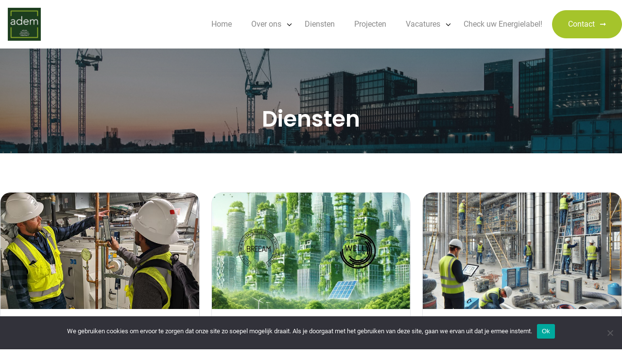

--- FILE ---
content_type: text/html; charset=UTF-8
request_url: https://adem-duurzaam.nl/diensten/
body_size: 13261
content:
<!doctype html>
<html lang="nl">
  <head>
    <meta charset="utf-8">
    <meta name="viewport" content="width=device-width, initial-scale=1">
    <meta name='robots' content='index, follow, max-image-preview:large, max-snippet:-1, max-video-preview:-1' />

            <script data-no-defer="1" data-ezscrex="false" data-cfasync="false" data-pagespeed-no-defer data-cookieconsent="ignore">
                var ctPublicFunctions = {"_ajax_nonce":"60a87afff4","_rest_nonce":"1e4907ad42","_ajax_url":"\/wp\/wp-admin\/admin-ajax.php","_rest_url":"https:\/\/adem-duurzaam.nl\/wp-json\/","data__cookies_type":"none","data__ajax_type":"rest","text__wait_for_decoding":"Decoding the contact data, let us a few seconds to finish. Anti-Spam by CleanTalk","cookiePrefix":"","wprocket_detected":false}
            </script>
        
            <script data-no-defer="1" data-ezscrex="false" data-cfasync="false" data-pagespeed-no-defer data-cookieconsent="ignore">
                var ctPublic = {"_ajax_nonce":"60a87afff4","settings__forms__check_internal":"0","settings__forms__check_external":"0","settings__forms__search_test":"1","blog_home":"https:\/\/adem-duurzaam.nl\/","pixel__setting":"3","pixel__enabled":false,"pixel__url":"https:\/\/moderate3-v4.cleantalk.org\/pixel\/45b1110a330a697d455bdfa79fd158f5.gif","data__email_check_before_post":"1","data__cookies_type":"none","data__key_is_ok":true,"data__visible_fields_required":true,"data__to_local_storage":{"apbct_cookies_test":"%7B%22cookies_names%22%3A%5B%22apbct_timestamp%22%2C%22apbct_site_landing_ts%22%5D%2C%22check_value%22%3A%22bdbe062388ae3038464a1a2ebfdd4b60%22%7D","apbct_site_landing_ts":"1768630419","apbct_urls":"{\"adem-duurzaam.nl\/diensten\/\":[1768630419]}"},"wl_brandname":"Anti-Spam by CleanTalk","wl_brandname_short":"CleanTalk","ct_checkjs_key":991475019,"emailEncoderPassKey":"a1b44583ba392e426d1364c71d54188e","bot_detector_forms_excluded":"W10=","advancedCacheExists":false}
            </script>
        
	<!-- This site is optimized with the Yoast SEO plugin v21.9.1 - https://yoast.com/wordpress/plugins/seo/ -->
	<title>Archief Diensten - Adem Duurzaam</title>
	<link rel="canonical" href="https://ademduurzaam.webba14.projectlocatie.nl/diensten/" />
	<meta property="og:locale" content="nl_NL" />
	<meta property="og:type" content="website" />
	<meta property="og:title" content="Archief Diensten - Adem Duurzaam" />
	<meta property="og:url" content="https://ademduurzaam.webba14.projectlocatie.nl/diensten/" />
	<meta property="og:site_name" content="Adem Duurzaam" />
	<meta name="twitter:card" content="summary_large_image" />
	<script type="application/ld+json" class="yoast-schema-graph">{"@context":"https://schema.org","@graph":[{"@type":"CollectionPage","@id":"https://ademduurzaam.webba14.projectlocatie.nl/diensten/","url":"https://ademduurzaam.webba14.projectlocatie.nl/diensten/","name":"Archief Diensten - Adem Duurzaam","isPartOf":{"@id":"https://ademduurzaam.webba14.projectlocatie.nl/#website"},"primaryImageOfPage":{"@id":"https://ademduurzaam.webba14.projectlocatie.nl/diensten/#primaryimage"},"image":{"@id":"https://ademduurzaam.webba14.projectlocatie.nl/diensten/#primaryimage"},"thumbnailUrl":"https://adem-duurzaam.nl/app/uploads/2024/12/Commissioning760x428.jpg","breadcrumb":{"@id":"https://ademduurzaam.webba14.projectlocatie.nl/diensten/#breadcrumb"},"inLanguage":"nl"},{"@type":"ImageObject","inLanguage":"nl","@id":"https://ademduurzaam.webba14.projectlocatie.nl/diensten/#primaryimage","url":"https://adem-duurzaam.nl/app/uploads/2024/12/Commissioning760x428.jpg","contentUrl":"https://adem-duurzaam.nl/app/uploads/2024/12/Commissioning760x428.jpg","width":760,"height":428},{"@type":"BreadcrumbList","@id":"https://ademduurzaam.webba14.projectlocatie.nl/diensten/#breadcrumb","itemListElement":[{"@type":"ListItem","position":1,"name":"Home","item":"https://adem-duurzaam.nl/"},{"@type":"ListItem","position":2,"name":"Diensten"}]},{"@type":"WebSite","@id":"https://ademduurzaam.webba14.projectlocatie.nl/#website","url":"https://ademduurzaam.webba14.projectlocatie.nl/","name":"Adem Duurzaam","description":"Een echte Webba website","publisher":{"@id":"https://ademduurzaam.webba14.projectlocatie.nl/#organization"},"potentialAction":[{"@type":"SearchAction","target":{"@type":"EntryPoint","urlTemplate":"https://ademduurzaam.webba14.projectlocatie.nl/?s={search_term_string}"},"query-input":"required name=search_term_string"}],"inLanguage":"nl"},{"@type":"Organization","@id":"https://ademduurzaam.webba14.projectlocatie.nl/#organization","name":"Adem Duurzaam","url":"https://ademduurzaam.webba14.projectlocatie.nl/","logo":{"@type":"ImageObject","inLanguage":"nl","@id":"https://ademduurzaam.webba14.projectlocatie.nl/#/schema/logo/image/","url":"https://adem-duurzaam.nl/app/uploads/2023/11/cropped-adem-300-dpi-320pic-x320pic.jpg","contentUrl":"https://adem-duurzaam.nl/app/uploads/2023/11/cropped-adem-300-dpi-320pic-x320pic.jpg","width":300,"height":300,"caption":"Adem Duurzaam"},"image":{"@id":"https://ademduurzaam.webba14.projectlocatie.nl/#/schema/logo/image/"}}]}</script>
	<!-- / Yoast SEO plugin. -->


<link rel='dns-prefetch' href='//moderate.cleantalk.org' />
<link rel='dns-prefetch' href='//kit.fontawesome.com' />
<link rel="alternate" type="application/rss+xml" title="Adem Duurzaam &raquo; Diensten Feed" href="https://adem-duurzaam.nl/diensten/feed/" />
<script>
window._wpemojiSettings = {"baseUrl":"https:\/\/s.w.org\/images\/core\/emoji\/15.0.3\/72x72\/","ext":".png","svgUrl":"https:\/\/s.w.org\/images\/core\/emoji\/15.0.3\/svg\/","svgExt":".svg","source":{"concatemoji":"https:\/\/adem-duurzaam.nl\/wp\/wp-includes\/js\/wp-emoji-release.min.js?ver=6.5.3"}};
/*! This file is auto-generated */
!function(i,n){var o,s,e;function c(e){try{var t={supportTests:e,timestamp:(new Date).valueOf()};sessionStorage.setItem(o,JSON.stringify(t))}catch(e){}}function p(e,t,n){e.clearRect(0,0,e.canvas.width,e.canvas.height),e.fillText(t,0,0);var t=new Uint32Array(e.getImageData(0,0,e.canvas.width,e.canvas.height).data),r=(e.clearRect(0,0,e.canvas.width,e.canvas.height),e.fillText(n,0,0),new Uint32Array(e.getImageData(0,0,e.canvas.width,e.canvas.height).data));return t.every(function(e,t){return e===r[t]})}function u(e,t,n){switch(t){case"flag":return n(e,"\ud83c\udff3\ufe0f\u200d\u26a7\ufe0f","\ud83c\udff3\ufe0f\u200b\u26a7\ufe0f")?!1:!n(e,"\ud83c\uddfa\ud83c\uddf3","\ud83c\uddfa\u200b\ud83c\uddf3")&&!n(e,"\ud83c\udff4\udb40\udc67\udb40\udc62\udb40\udc65\udb40\udc6e\udb40\udc67\udb40\udc7f","\ud83c\udff4\u200b\udb40\udc67\u200b\udb40\udc62\u200b\udb40\udc65\u200b\udb40\udc6e\u200b\udb40\udc67\u200b\udb40\udc7f");case"emoji":return!n(e,"\ud83d\udc26\u200d\u2b1b","\ud83d\udc26\u200b\u2b1b")}return!1}function f(e,t,n){var r="undefined"!=typeof WorkerGlobalScope&&self instanceof WorkerGlobalScope?new OffscreenCanvas(300,150):i.createElement("canvas"),a=r.getContext("2d",{willReadFrequently:!0}),o=(a.textBaseline="top",a.font="600 32px Arial",{});return e.forEach(function(e){o[e]=t(a,e,n)}),o}function t(e){var t=i.createElement("script");t.src=e,t.defer=!0,i.head.appendChild(t)}"undefined"!=typeof Promise&&(o="wpEmojiSettingsSupports",s=["flag","emoji"],n.supports={everything:!0,everythingExceptFlag:!0},e=new Promise(function(e){i.addEventListener("DOMContentLoaded",e,{once:!0})}),new Promise(function(t){var n=function(){try{var e=JSON.parse(sessionStorage.getItem(o));if("object"==typeof e&&"number"==typeof e.timestamp&&(new Date).valueOf()<e.timestamp+604800&&"object"==typeof e.supportTests)return e.supportTests}catch(e){}return null}();if(!n){if("undefined"!=typeof Worker&&"undefined"!=typeof OffscreenCanvas&&"undefined"!=typeof URL&&URL.createObjectURL&&"undefined"!=typeof Blob)try{var e="postMessage("+f.toString()+"("+[JSON.stringify(s),u.toString(),p.toString()].join(",")+"));",r=new Blob([e],{type:"text/javascript"}),a=new Worker(URL.createObjectURL(r),{name:"wpTestEmojiSupports"});return void(a.onmessage=function(e){c(n=e.data),a.terminate(),t(n)})}catch(e){}c(n=f(s,u,p))}t(n)}).then(function(e){for(var t in e)n.supports[t]=e[t],n.supports.everything=n.supports.everything&&n.supports[t],"flag"!==t&&(n.supports.everythingExceptFlag=n.supports.everythingExceptFlag&&n.supports[t]);n.supports.everythingExceptFlag=n.supports.everythingExceptFlag&&!n.supports.flag,n.DOMReady=!1,n.readyCallback=function(){n.DOMReady=!0}}).then(function(){return e}).then(function(){var e;n.supports.everything||(n.readyCallback(),(e=n.source||{}).concatemoji?t(e.concatemoji):e.wpemoji&&e.twemoji&&(t(e.twemoji),t(e.wpemoji)))}))}((window,document),window._wpemojiSettings);
</script>
<style id='wp-emoji-styles-inline-css'>

	img.wp-smiley, img.emoji {
		display: inline !important;
		border: none !important;
		box-shadow: none !important;
		height: 1em !important;
		width: 1em !important;
		margin: 0 0.07em !important;
		vertical-align: -0.1em !important;
		background: none !important;
		padding: 0 !important;
	}
</style>
<link rel='stylesheet' id='wp-block-library-css' href='https://adem-duurzaam.nl/wp/wp-includes/css/dist/block-library/style.min.css?ver=6.5.3' media='all' />
<style id='global-styles-inline-css'>
body{--wp--preset--color--black: #000000;--wp--preset--color--cyan-bluish-gray: #abb8c3;--wp--preset--color--white: #ffffff;--wp--preset--color--pale-pink: #f78da7;--wp--preset--color--vivid-red: #cf2e2e;--wp--preset--color--luminous-vivid-orange: #ff6900;--wp--preset--color--luminous-vivid-amber: #fcb900;--wp--preset--color--light-green-cyan: #7bdcb5;--wp--preset--color--vivid-green-cyan: #00d084;--wp--preset--color--pale-cyan-blue: #8ed1fc;--wp--preset--color--vivid-cyan-blue: #0693e3;--wp--preset--color--vivid-purple: #9b51e0;--wp--preset--color--primary: #525ddc;--wp--preset--gradient--vivid-cyan-blue-to-vivid-purple: linear-gradient(135deg,rgba(6,147,227,1) 0%,rgb(155,81,224) 100%);--wp--preset--gradient--light-green-cyan-to-vivid-green-cyan: linear-gradient(135deg,rgb(122,220,180) 0%,rgb(0,208,130) 100%);--wp--preset--gradient--luminous-vivid-amber-to-luminous-vivid-orange: linear-gradient(135deg,rgba(252,185,0,1) 0%,rgba(255,105,0,1) 100%);--wp--preset--gradient--luminous-vivid-orange-to-vivid-red: linear-gradient(135deg,rgba(255,105,0,1) 0%,rgb(207,46,46) 100%);--wp--preset--gradient--very-light-gray-to-cyan-bluish-gray: linear-gradient(135deg,rgb(238,238,238) 0%,rgb(169,184,195) 100%);--wp--preset--gradient--cool-to-warm-spectrum: linear-gradient(135deg,rgb(74,234,220) 0%,rgb(151,120,209) 20%,rgb(207,42,186) 40%,rgb(238,44,130) 60%,rgb(251,105,98) 80%,rgb(254,248,76) 100%);--wp--preset--gradient--blush-light-purple: linear-gradient(135deg,rgb(255,206,236) 0%,rgb(152,150,240) 100%);--wp--preset--gradient--blush-bordeaux: linear-gradient(135deg,rgb(254,205,165) 0%,rgb(254,45,45) 50%,rgb(107,0,62) 100%);--wp--preset--gradient--luminous-dusk: linear-gradient(135deg,rgb(255,203,112) 0%,rgb(199,81,192) 50%,rgb(65,88,208) 100%);--wp--preset--gradient--pale-ocean: linear-gradient(135deg,rgb(255,245,203) 0%,rgb(182,227,212) 50%,rgb(51,167,181) 100%);--wp--preset--gradient--electric-grass: linear-gradient(135deg,rgb(202,248,128) 0%,rgb(113,206,126) 100%);--wp--preset--gradient--midnight: linear-gradient(135deg,rgb(2,3,129) 0%,rgb(40,116,252) 100%);--wp--preset--font-size--small: 13px;--wp--preset--font-size--medium: 20px;--wp--preset--font-size--large: 36px;--wp--preset--font-size--x-large: 42px;--wp--preset--spacing--20: 0.44rem;--wp--preset--spacing--30: 0.67rem;--wp--preset--spacing--40: 1rem;--wp--preset--spacing--50: 1.5rem;--wp--preset--spacing--60: 2.25rem;--wp--preset--spacing--70: 3.38rem;--wp--preset--spacing--80: 5.06rem;--wp--preset--shadow--natural: 6px 6px 9px rgba(0, 0, 0, 0.2);--wp--preset--shadow--deep: 12px 12px 50px rgba(0, 0, 0, 0.4);--wp--preset--shadow--sharp: 6px 6px 0px rgba(0, 0, 0, 0.2);--wp--preset--shadow--outlined: 6px 6px 0px -3px rgba(255, 255, 255, 1), 6px 6px rgba(0, 0, 0, 1);--wp--preset--shadow--crisp: 6px 6px 0px rgba(0, 0, 0, 1);}body { margin: 0;--wp--style--global--content-size: 1000px;--wp--style--global--wide-size: 1280px; }.wp-site-blocks > .alignleft { float: left; margin-right: 2em; }.wp-site-blocks > .alignright { float: right; margin-left: 2em; }.wp-site-blocks > .aligncenter { justify-content: center; margin-left: auto; margin-right: auto; }:where(.wp-site-blocks) > * { margin-block-start: 24px; margin-block-end: 0; }:where(.wp-site-blocks) > :first-child:first-child { margin-block-start: 0; }:where(.wp-site-blocks) > :last-child:last-child { margin-block-end: 0; }body { --wp--style--block-gap: 24px; }:where(body .is-layout-flow)  > :first-child:first-child{margin-block-start: 0;}:where(body .is-layout-flow)  > :last-child:last-child{margin-block-end: 0;}:where(body .is-layout-flow)  > *{margin-block-start: 24px;margin-block-end: 0;}:where(body .is-layout-constrained)  > :first-child:first-child{margin-block-start: 0;}:where(body .is-layout-constrained)  > :last-child:last-child{margin-block-end: 0;}:where(body .is-layout-constrained)  > *{margin-block-start: 24px;margin-block-end: 0;}:where(body .is-layout-flex) {gap: 24px;}:where(body .is-layout-grid) {gap: 24px;}body .is-layout-flow > .alignleft{float: left;margin-inline-start: 0;margin-inline-end: 2em;}body .is-layout-flow > .alignright{float: right;margin-inline-start: 2em;margin-inline-end: 0;}body .is-layout-flow > .aligncenter{margin-left: auto !important;margin-right: auto !important;}body .is-layout-constrained > .alignleft{float: left;margin-inline-start: 0;margin-inline-end: 2em;}body .is-layout-constrained > .alignright{float: right;margin-inline-start: 2em;margin-inline-end: 0;}body .is-layout-constrained > .aligncenter{margin-left: auto !important;margin-right: auto !important;}body .is-layout-constrained > :where(:not(.alignleft):not(.alignright):not(.alignfull)){max-width: var(--wp--style--global--content-size);margin-left: auto !important;margin-right: auto !important;}body .is-layout-constrained > .alignwide{max-width: var(--wp--style--global--wide-size);}body .is-layout-flex{display: flex;}body .is-layout-flex{flex-wrap: wrap;align-items: center;}body .is-layout-flex > *{margin: 0;}body .is-layout-grid{display: grid;}body .is-layout-grid > *{margin: 0;}body{padding-top: 0px;padding-right: 0px;padding-bottom: 0px;padding-left: 0px;}a:where(:not(.wp-element-button)){text-decoration: underline;}.wp-element-button, .wp-block-button__link{background-color: #32373c;border-width: 0;color: #fff;font-family: inherit;font-size: inherit;line-height: inherit;padding: calc(0.667em + 2px) calc(1.333em + 2px);text-decoration: none;}.has-black-color{color: var(--wp--preset--color--black) !important;}.has-cyan-bluish-gray-color{color: var(--wp--preset--color--cyan-bluish-gray) !important;}.has-white-color{color: var(--wp--preset--color--white) !important;}.has-pale-pink-color{color: var(--wp--preset--color--pale-pink) !important;}.has-vivid-red-color{color: var(--wp--preset--color--vivid-red) !important;}.has-luminous-vivid-orange-color{color: var(--wp--preset--color--luminous-vivid-orange) !important;}.has-luminous-vivid-amber-color{color: var(--wp--preset--color--luminous-vivid-amber) !important;}.has-light-green-cyan-color{color: var(--wp--preset--color--light-green-cyan) !important;}.has-vivid-green-cyan-color{color: var(--wp--preset--color--vivid-green-cyan) !important;}.has-pale-cyan-blue-color{color: var(--wp--preset--color--pale-cyan-blue) !important;}.has-vivid-cyan-blue-color{color: var(--wp--preset--color--vivid-cyan-blue) !important;}.has-vivid-purple-color{color: var(--wp--preset--color--vivid-purple) !important;}.has-primary-color{color: var(--wp--preset--color--primary) !important;}.has-black-background-color{background-color: var(--wp--preset--color--black) !important;}.has-cyan-bluish-gray-background-color{background-color: var(--wp--preset--color--cyan-bluish-gray) !important;}.has-white-background-color{background-color: var(--wp--preset--color--white) !important;}.has-pale-pink-background-color{background-color: var(--wp--preset--color--pale-pink) !important;}.has-vivid-red-background-color{background-color: var(--wp--preset--color--vivid-red) !important;}.has-luminous-vivid-orange-background-color{background-color: var(--wp--preset--color--luminous-vivid-orange) !important;}.has-luminous-vivid-amber-background-color{background-color: var(--wp--preset--color--luminous-vivid-amber) !important;}.has-light-green-cyan-background-color{background-color: var(--wp--preset--color--light-green-cyan) !important;}.has-vivid-green-cyan-background-color{background-color: var(--wp--preset--color--vivid-green-cyan) !important;}.has-pale-cyan-blue-background-color{background-color: var(--wp--preset--color--pale-cyan-blue) !important;}.has-vivid-cyan-blue-background-color{background-color: var(--wp--preset--color--vivid-cyan-blue) !important;}.has-vivid-purple-background-color{background-color: var(--wp--preset--color--vivid-purple) !important;}.has-primary-background-color{background-color: var(--wp--preset--color--primary) !important;}.has-black-border-color{border-color: var(--wp--preset--color--black) !important;}.has-cyan-bluish-gray-border-color{border-color: var(--wp--preset--color--cyan-bluish-gray) !important;}.has-white-border-color{border-color: var(--wp--preset--color--white) !important;}.has-pale-pink-border-color{border-color: var(--wp--preset--color--pale-pink) !important;}.has-vivid-red-border-color{border-color: var(--wp--preset--color--vivid-red) !important;}.has-luminous-vivid-orange-border-color{border-color: var(--wp--preset--color--luminous-vivid-orange) !important;}.has-luminous-vivid-amber-border-color{border-color: var(--wp--preset--color--luminous-vivid-amber) !important;}.has-light-green-cyan-border-color{border-color: var(--wp--preset--color--light-green-cyan) !important;}.has-vivid-green-cyan-border-color{border-color: var(--wp--preset--color--vivid-green-cyan) !important;}.has-pale-cyan-blue-border-color{border-color: var(--wp--preset--color--pale-cyan-blue) !important;}.has-vivid-cyan-blue-border-color{border-color: var(--wp--preset--color--vivid-cyan-blue) !important;}.has-vivid-purple-border-color{border-color: var(--wp--preset--color--vivid-purple) !important;}.has-primary-border-color{border-color: var(--wp--preset--color--primary) !important;}.has-vivid-cyan-blue-to-vivid-purple-gradient-background{background: var(--wp--preset--gradient--vivid-cyan-blue-to-vivid-purple) !important;}.has-light-green-cyan-to-vivid-green-cyan-gradient-background{background: var(--wp--preset--gradient--light-green-cyan-to-vivid-green-cyan) !important;}.has-luminous-vivid-amber-to-luminous-vivid-orange-gradient-background{background: var(--wp--preset--gradient--luminous-vivid-amber-to-luminous-vivid-orange) !important;}.has-luminous-vivid-orange-to-vivid-red-gradient-background{background: var(--wp--preset--gradient--luminous-vivid-orange-to-vivid-red) !important;}.has-very-light-gray-to-cyan-bluish-gray-gradient-background{background: var(--wp--preset--gradient--very-light-gray-to-cyan-bluish-gray) !important;}.has-cool-to-warm-spectrum-gradient-background{background: var(--wp--preset--gradient--cool-to-warm-spectrum) !important;}.has-blush-light-purple-gradient-background{background: var(--wp--preset--gradient--blush-light-purple) !important;}.has-blush-bordeaux-gradient-background{background: var(--wp--preset--gradient--blush-bordeaux) !important;}.has-luminous-dusk-gradient-background{background: var(--wp--preset--gradient--luminous-dusk) !important;}.has-pale-ocean-gradient-background{background: var(--wp--preset--gradient--pale-ocean) !important;}.has-electric-grass-gradient-background{background: var(--wp--preset--gradient--electric-grass) !important;}.has-midnight-gradient-background{background: var(--wp--preset--gradient--midnight) !important;}.has-small-font-size{font-size: var(--wp--preset--font-size--small) !important;}.has-medium-font-size{font-size: var(--wp--preset--font-size--medium) !important;}.has-large-font-size{font-size: var(--wp--preset--font-size--large) !important;}.has-x-large-font-size{font-size: var(--wp--preset--font-size--x-large) !important;}
.wp-block-navigation a:where(:not(.wp-element-button)){color: inherit;}
.wp-block-pullquote{font-size: 1.5em;line-height: 1.6;}
</style>
<link rel='stylesheet' id='ct_public_css-css' href='https://adem-duurzaam.nl/app/plugins/cleantalk-spam-protect/css/cleantalk-public.min.css?ver=6.32.1' media='all' />
<link rel='stylesheet' id='cookie-notice-front-css' href='https://adem-duurzaam.nl/app/plugins/cookie-notice/css/front.min.css?ver=2.4.16' media='all' />
<link rel='stylesheet' id='dot-auth-css' href='https://adem-duurzaam.nl/app/plugins/dot-auth/public/css/dot-auth-public.css?ver=1.4' media='all' />
<link rel='stylesheet' id='app/0-css' href='https://adem-duurzaam.nl/app/themes/webba-theme/public/app.3e72a0.css' media='all' />
<script src="https://adem-duurzaam.nl/wp/wp-includes/js/jquery/jquery.min.js?ver=3.7.1" id="jquery-core-js"></script>
<script src="https://adem-duurzaam.nl/wp/wp-includes/js/jquery/jquery-migrate.min.js?ver=3.4.1" id="jquery-migrate-js"></script>
<script data-pagespeed-no-defer src="https://adem-duurzaam.nl/app/plugins/cleantalk-spam-protect/js/apbct-public-bundle.min.js?ver=6.32.1" id="ct_public_functions-js"></script>
<script src="https://moderate.cleantalk.org/ct-bot-detector-wrapper.js?ver=6.32.1" id="ct_bot_detector-js"></script>
<script id="cookie-notice-front-js-before">
var cnArgs = {"ajaxUrl":"https:\/\/adem-duurzaam.nl\/wp\/wp-admin\/admin-ajax.php","nonce":"e414ffd9e1","hideEffect":"fade","position":"bottom","onScroll":false,"onScrollOffset":100,"onClick":false,"cookieName":"cookie_notice_accepted","cookieTime":2592000,"cookieTimeRejected":2592000,"globalCookie":false,"redirection":false,"cache":false,"revokeCookies":false,"revokeCookiesOpt":"automatic"};
</script>
<script src="https://adem-duurzaam.nl/app/plugins/cookie-notice/js/front.min.js?ver=2.4.16" id="cookie-notice-front-js"></script>
<script src="https://adem-duurzaam.nl/app/plugins/dot-auth/public/js/dot-auth-public.js?ver=1.4" id="dot-auth-js"></script>
<script defer crossorigin="anonymous" src="https://kit.fontawesome.com/4288eb77de.js" id="font-awesome-official-js"></script>
<link rel="https://api.w.org/" href="https://adem-duurzaam.nl/wp-json/" /><link rel="EditURI" type="application/rsd+xml" title="RSD" href="https://adem-duurzaam.nl/wp/xmlrpc.php?rsd" />
<meta name="generator" content="WordPress 6.5.3" />
<style>
          @font-face {
    font-family: "h1_font";
    src: url(https://fonts.gstatic.com/s/poppins/v20/pxiByp8kv8JHgFVrLEj6V1tvFP-KUEg.ttf) format("truetype");
  }
          @font-face {
    font-family: "h2_font";
    src: url(https://fonts.gstatic.com/s/poppins/v20/pxiEyp8kv8JHgFVrFJDUc1NECPY.ttf) format("truetype");
  }
          @font-face {
    font-family: "h3_font";
    src: url(https://fonts.gstatic.com/s/poppins/v20/pxiByp8kv8JHgFVrLEj6V1tvFP-KUEg.ttf) format("truetype");
  }
          @font-face {
    font-family: "h4_font";
    src: url(https://fonts.gstatic.com/s/poppins/v20/pxiByp8kv8JHgFVrLCz7V1tvFP-KUEg.ttf) format("truetype");
  }
          @font-face {
    font-family: "h1_banner_font";
    src: url(https://fonts.gstatic.com/s/poppins/v20/pxiByp8kv8JHgFVrLEj6V1tvFP-KUEg.ttf) format("truetype");
  }
          @font-face {
    font-family: "h2_banner_font";
    src: url(https://fonts.gstatic.com/s/poppins/v20/pxiEyp8kv8JHgFVrFJDUc1NECPY.ttf) format("truetype");
  }
      
              @font-face {
    font-family: "regular_font";
    src: url(https://fonts.gstatic.com/s/roboto/v30/KFOmCnqEu92Fr1Me5WZLCzYlKw.ttf) format("truetype");
  }
          @font-face {
    font-family: "bold_font";
    src: url(https://fonts.gstatic.com/s/roboto/v30/KFOlCnqEu92Fr1MmWUlvAx05IsDqlA.ttf) format("truetype");
  }
          @font-face {
    font-family: "italic_font";
    src: url(https://fonts.gstatic.com/s/roboto/v30/KFOlCnqEu92Fr1MmWUlvAx05IsDqlA.ttf) format("truetype");
  }
  

  /*Headertitel fonts*/
  h1 {
    font-family: "h1_font", sans-serif;
    color: #0a1c27;
    font-size: 0rem;
  }

  h2 {
    font-family: "h2_font", sans-serif;
    color: #a5c42b;
    font-size: 1rem;
  }

  h3 {
    font-family: "h3_font", sans-serif;
    color: #0a1c27;
    font-size: 1.75rem;
  }

  h4 {
    font-family: "h4_font", sans-serif;
    color: #a5c42b;
    font-size: 0.95rem;
  }

  /*Body fonts*/

  p, .item-content__text, div {
    font-family: "regular_font", sans-serif;
    color: #898989;
    line-height: 2rem;
  }

  a {
    font-family: "regular_font", sans-serif;
    color: #a5c42b;
  }

  .link {
    font-family: "regular_font", sans-serif;
    color: #a5c42b;
    font-weight: bold;
  }

  strong {
    font-weight: bold;
    color: #a5c42b;
  }

  .nav-primary .menu-item span {
    font-family: "regular_font", sans-serif;
    color: #898989;
  }

  /*Kleuren van de titels in de banners*/

  h1.banner__title {
    font-family: "h1_banner_font", sans-serif;
    color: #ffffff;
    line-height: normal;
  }

  h2.banner__subtitle {
    font-family: "h2_banner_font", sans-serif;
    color: #c3c3c3;
    line-height: 2rem;
  }

  /* Header navigatie styles */
  .menu-toggle-span {
    background-color: #898989;
  }

  /* header nav */
  .nav-primary .menu-item .drop > a,
  .nav-primary .menu-item .drop > .dropdown-title {
    color: #898989;
    transition: all 0.3s ease;
  }
  .nav-primary .menu-item:hover > .drop a,
  .nav-primary .menu-item:hover > .drop .dropdown-title {
    color: #a5c42b;
    transition: all 0.3s ease;
  }

  /* header nav - 1e dropdown */
  .nav-primary .menu-item:hover .sub-menu .drop a,
  .nav-primary .menu-item:hover .sub-menu .drop .dropdown-title {
    color: #898989;
    transition: all 0.3s ease;
  }

  .nav-primary .menu-item:hover .sub-menu .menu-item:hover .drop a,
  .nav-primary .menu-item:hover .sub-menu .menu-item:hover .drop .dropdown-title {
    color: #a5c42b;
    transition: all 0.3s ease;
  }

  .nav_desktop .nav-primary .main-menu .menu-item:hover:after {
    background-color: #a5c42b;
  }

  .nav_desktop .nav-primary .main-menu .menu-item:hover .menu-item:after {
    background-color: transparent;
  }

  /* header nav - 2e dropdown */
  .nav-primary .menu-item:hover .sub-menu .menu-item:hover .drop .sub-menu a,
  .nav-primary .menu-item:hover .sub-menu .menu-item:hover .drop .sub-menu .dropdown-title {
    color: #898989;
    transition: all 0.3s ease;
  }

  .nav-primary .menu-item:hover .sub-menu .menu-item:hover .drop .sub-menu .menu-item:hover .drop a,
  .nav-primary .menu-item:hover .sub-menu .menu-item:hover .drop .sub-menu .menu-item:hover .drop .dropdown-title {
    color: #a5c42b;
    transition: all 0.3s ease;
  }

  /*List style*/
  .textmedia-block__textwrapper ul li {
    font-weight: 700;
    position: relative;
    list-style-position: inside;
    padding: 5px 20px;
  }
  .textmedia-block__textwrapper ul li::before {
    content: '•';
    position: absolute;
    color: #a5c42b;
    left: 0;
    font-size: 1.8rem;
  }
  .textmedia-block__textwrapper ul li::marker {
    content: "";
  }
</style>

<style>

          
@font-face {
    font-family: "button_font";
    src: url(https://fonts.gstatic.com/s/roboto/v30/KFOmCnqEu92Fr1Me5WZLCzYlKw.ttf) format("truetype");
  }

  
  .button_primary {
    background-color: #a5c42b;
    color: #ffffff;
    border: 1px solid #a5c42b;
    font-family: "button_font", sans-serif;
  }

  .button_secondary {
    background-color: #1d3e1f;
    color: #ffffff;
    border: 1px solid #a5c42b;
    font-family: "button_font", sans-serif;
  }

  .button_primary:hover {
    background-color: #1d3e1f;
    color: #ffffff;
    border: 1px solid #a5c42b;
    font-family: "button_font", sans-serif;
  }

  .button_secondary:hover {
    background-color: #a5c42b;
    color: #ffffff;
    border: 1px solid #a5c42b;
    font-family: "button_font", sans-serif;
  }

  .gform_wrapper {
    font-family: "button_font", sans-serif;
  }

  .gform_button {
    padding: 0.75rem 2rem;
    border-radius: 1.5rem;
    background-color: #a5c42b;
    color: white;
    font-weight: 600;
    cursor: pointer;
    border: 1px solid #a5c42b;
    transition: all 0.3s ease;
  }

  .gform_button:hover {
    background-color: transparent;
    color: #a5c42b;
    border: 1px solid #a5c42b;
  }

  .gform_button:after {
    content: "➞";
    padding: 0 0 0 10px;
  }

  .gform_wrapper input,
  .gform_wrapper textarea {
    border: 0.5px solid #989898;
    border-radius: 10px;
    padding: 12px 24px !important;
  }

  .gform_wrapper .gform_button {
    border-radius: 40px;
  }

  .gform_heading {
    display: none;
  }

  .gfield select {
    border: 0.5px solid #989898;
    border-radius: 10px;
    padding: 12px 24px !important;
    background-color: white;
    color: grey;
  }

  .gfield_label {
    color: #a5c42b;
  }
</style>
<link rel="icon" href="https://adem-duurzaam.nl/app/uploads/2023/11/cropped-cropped-adem-300-dpi-320pic-x320pic-32x32.jpg" sizes="32x32" />
<link rel="icon" href="https://adem-duurzaam.nl/app/uploads/2023/11/cropped-cropped-adem-300-dpi-320pic-x320pic-192x192.jpg" sizes="192x192" />
<link rel="apple-touch-icon" href="https://adem-duurzaam.nl/app/uploads/2023/11/cropped-cropped-adem-300-dpi-320pic-x320pic-180x180.jpg" />
<meta name="msapplication-TileImage" content="https://adem-duurzaam.nl/app/uploads/2023/11/cropped-cropped-adem-300-dpi-320pic-x320pic-270x270.jpg" />
		<style id="wp-custom-css">
			body.home .banner h1, body.projectmanager-elektrotechnische-en-werktuigbouwkundige-installaties-utiliteitsbouw .banner h1 {
	font-size: calc(2.0vmin + 1.4vmax) !important;
}		</style>
		  </head>

  <body class="archive post-type-archive post-type-archive-diensten wp-custom-logo wp-embed-responsive cookies-not-set">
        
    <div id="app">
      <style>
  @media  screen and (max-width: 768px) {
    .banner__title {
      font-size: 10vw!important;
    }
  }
</style>




<a class="sr-only focus:not-sr-only" href="#main">
  Ga naar de inhoud
</a>
<!-- Google tag (gtag.js) -->
<script async src="https://www.googletagmanager.com/gtag/js?id=G-D05ZYXGBGV"></script>
<script>
  window.dataLayer = window.dataLayer || [];
  function gtag(){dataLayer.push(arguments);}
  gtag('js', new Date());

  gtag('config', 'G-D05ZYXGBGV');
</script>

<header class="navigation flex fixed w-full bg-white">
  <div class="container flex mx-auto justify-between px-4 sm:px-0 py-0">
    <div class="logo flex flex-col justify-center z-10 max-w-[250px] max-h-[85px] lg:max-h-[100px] p-4">
      <a href="https://adem-duurzaam.nl/" class="custom-logo-link" rel="home"><img width="300" height="300" src="https://adem-duurzaam.nl/app/uploads/2023/11/cropped-adem-300-dpi-320pic-x320pic.jpg" class="custom-logo" alt="Adem Duurzaam" decoding="async" srcset="https://adem-duurzaam.nl/app/uploads/2023/11/cropped-adem-300-dpi-320pic-x320pic.jpg 300w, https://adem-duurzaam.nl/app/uploads/2023/11/cropped-adem-300-dpi-320pic-x320pic-150x150.jpg 150w" sizes="(max-width: 300px) 100vw, 300px" /></a>
    </div>
    <div class="menu-toggle flex justify-center items-center lg:hidden w-[50px] h-[50px] z-10 cursor-pointer my-auto" id="menu-toggle">
      <div class="burger-inner w-6 h-4 relative m-auto">
        <span class="w-6 h-0.5 menu-toggle-span absolute left-0 bottom-full"></span>
        <span class="w-6 h-0.5 menu-toggle-span absolute left-0 bottom-[50%]"></span>
        <span class="w-6 h-0.5 menu-toggle-span absolute left-0 bottom-0"></span>
      </div>
    </div>
          <div class="nav_wrapper nav_desktop flex-nowrap gap-4 xl:gap-x-16 hidden lg:flex">
        <nav class="nav-primary flex" aria-label="Hoofdmenu">
          
          <div class="nav-container text-secondary flex flex-col justify-center"><ul id="menu-hoofdmenu" class="main-menu flex justify-center flex-col md:flex-row text-3xl lg:text-base m-0 items-center"><li class=' menu-item menu-item-type-post_type menu-item-object-page menu-item-home'><div class="drop"><a href="https://adem-duurzaam.nl/" target="">Home</a></li>
<li class=' menu-item menu-item-type-post_type menu-item-object-page menu-item-has-children'><div class="drop"><a href="https://adem-duurzaam.nl/over-ons/" target="">Over ons</a><div class="chevron"></div>
<ul class="sub-menu">
<li class=' menu-item menu-item-type-post_type menu-item-object-page'><div class="drop"><a href="https://adem-duurzaam.nl/beleidsverklaring/" target="">Beleidsverklaring</a></li>
<li class=' menu-item menu-item-type-post_type menu-item-object-page'><div class="drop"><a href="https://adem-duurzaam.nl/software-licenties/" target="">Software licenties</a></li>
</ul>
</li>
<li class=' menu-item menu-item-type-post_type menu-item-object-page'><div class="drop"><a href="https://adem-duurzaam.nl/diensten/" target="">Diensten</a></li>
<li class=' menu-item menu-item-type-post_type menu-item-object-page'><div class="drop"><a href="https://adem-duurzaam.nl/projecten/" target="">Projecten</a></li>
<li class=' menu-item menu-item-type-post_type menu-item-object-page menu-item-has-children'><div class="drop"><a href="https://adem-duurzaam.nl/vacatures/" target="">Vacatures</a><div class="chevron"></div>
<ul class="sub-menu">
<li class=' menu-item menu-item-type-post_type menu-item-object-page'><div class="drop"><a href="https://adem-duurzaam.nl/technisch-adviseur/" target="">Technisch Adviseur</a></li>
<li class=' menu-item menu-item-type-post_type menu-item-object-page'><div class="drop"><a href="https://adem-duurzaam.nl/tekenaar-engineer/" target="">Tekenaar / Engineer</a></li>
<li class=' menu-item menu-item-type-post_type menu-item-object-page'><div class="drop"><a href="https://adem-duurzaam.nl/engineer-klimaattechniek/" target="">Engineer Klimaattechniek</a></li>
<li class=' menu-item menu-item-type-post_type menu-item-object-page'><div class="drop"><a href="https://adem-duurzaam.nl/3d-bim-modelleur/" target="">(3D) BIM Modelleur</a></li>
</ul>
</li>
<li class=' menu-item menu-item-type-post_type menu-item-object-page'><div class="drop"><a href="https://adem-duurzaam.nl/energielabel-formulier/" target="">Check uw Energielabel!</a></li>
</ul></div>
        </nav>
        <div class="flex gap-4">
                      <div class="header__cta-button flex flex-col justify-center">
              <a href="/contact/" class="textmedia-block__link flex my-auto" style="">
                <button
                  class="textmedia-block__button rounded-full py-3 px-8 button_primary">Contact</button>
              </a>
            </div>
                  </div>
      </div>
      <div class="nav_mobile nav_wrapper flex-nowrap flex lg:hidden bg-white right-0 ">
        <nav class="nav-primary flex justify-center w-full h-full"
             aria-label="Hoofdmenu">
          <div class="nav-container font-lato font-normal text-secondary flex flex-col w-full"><ul id="menu-hoofdmenu-1" class="main-menu flex flex-col font-montserrat text-center text-xl lg:text-base pt-20 m-0 w-full h-full"><li class=' menu-item menu-item-type-post_type menu-item-object-page menu-item-home'><div class="drop"><a href="https://adem-duurzaam.nl/" target="">Home</a></li>
<li class=' menu-item menu-item-type-post_type menu-item-object-page menu-item-has-children'><div class="drop"><a href="https://adem-duurzaam.nl/over-ons/" target="">Over ons</a><div class="chevron"></div>
<ul class="sub-menu">
<li class=' menu-item menu-item-type-post_type menu-item-object-page'><div class="drop"><a href="https://adem-duurzaam.nl/beleidsverklaring/" target="">Beleidsverklaring</a></li>
<li class=' menu-item menu-item-type-post_type menu-item-object-page'><div class="drop"><a href="https://adem-duurzaam.nl/software-licenties/" target="">Software licenties</a></li>
</ul>
</li>
<li class=' menu-item menu-item-type-post_type menu-item-object-page'><div class="drop"><a href="https://adem-duurzaam.nl/diensten/" target="">Diensten</a></li>
<li class=' menu-item menu-item-type-post_type menu-item-object-page'><div class="drop"><a href="https://adem-duurzaam.nl/projecten/" target="">Projecten</a></li>
<li class=' menu-item menu-item-type-post_type menu-item-object-page menu-item-has-children'><div class="drop"><a href="https://adem-duurzaam.nl/vacatures/" target="">Vacatures</a><div class="chevron"></div>
<ul class="sub-menu">
<li class=' menu-item menu-item-type-post_type menu-item-object-page'><div class="drop"><a href="https://adem-duurzaam.nl/technisch-adviseur/" target="">Technisch Adviseur</a></li>
<li class=' menu-item menu-item-type-post_type menu-item-object-page'><div class="drop"><a href="https://adem-duurzaam.nl/tekenaar-engineer/" target="">Tekenaar / Engineer</a></li>
<li class=' menu-item menu-item-type-post_type menu-item-object-page'><div class="drop"><a href="https://adem-duurzaam.nl/engineer-klimaattechniek/" target="">Engineer Klimaattechniek</a></li>
<li class=' menu-item menu-item-type-post_type menu-item-object-page'><div class="drop"><a href="https://adem-duurzaam.nl/3d-bim-modelleur/" target="">(3D) BIM Modelleur</a></li>
</ul>
</li>
<li class=' menu-item menu-item-type-post_type menu-item-object-page'><div class="drop"><a href="https://adem-duurzaam.nl/energielabel-formulier/" target="">Check uw Energielabel!</a></li>
</ul></div>
        </nav>
      </div>
      </div>

  <!--Floating button-->
      </div>
</header>





<main id="main" class="main">
    <section class="banner px-8 lg:px-0" style="background-image: linear-gradient(rgba(22, 27, 39, 0.5), rgba(22, 27, 39, 0.5)), url(https://adem-duurzaam.nl/app/uploads/2023/11/samuel-regan-asante-g9A2llpDObU-unsplash-scaled.jpg); background-position:center; background-size:cover; height:30vh">
    <div class="container mx-auto flex flex-wrap h-full">
      <div class="banner__textwrapper text-left flex flex-col justify-center w-full py-28">
        <h1 class="banner__title text-center"
            style="font-size: calc(2.0vmin + 2.4vmax);">Diensten</h1>
      </div>
    </div>
  </section>

    <section class="diensten-block"
           style="">
    <div class="diensten-block__wrapper container mx-auto py-8 px-8 lg:px-0 lg:py-20 ">
      <div class="diensten-block__wrapper__grid grid grid-rows-2 grid-cols-1 lg:grid-cols-2 gap-6" style="">
 
        <style>
          @media  screen and (min-width: 1280px) {
            .diensten-block__wrapper__grid {
              grid-template-columns: repeat(3,minmax(0, 1fr));
              grid-template-rows: auto;
            }
          }
          .nav-links {
            display: flex;
            justify-content: center;
          }
          .nav-links div {
            width: 50px;
            height: 50px;
            border-radius: 50%;
            background-color: whitesmoke;
            -webkit-box-shadow: 5px 5px 15px -2px rgba(0, 0, 0, 0.18);
            box-shadow: 5px 5px 15px -2px rgba(0, 0, 0, 0.18);
            display: flex;
            justify-content: center;
            align-items: center;
          }
          .nav-links div a {
            font-weight: bold;
          }
        </style>


        

                    <a href="https://adem-duurzaam.nl/diensten/commissioning/">
            <div class="diensten-block__wrapper__grid__item border border-grey-600 flex flex-col rounded-3xl h-full">
              <div class="item-image h-60">
                <img width="760" height="428" src="https://adem-duurzaam.nl/app/uploads/2024/12/Commissioning760x428.jpg" class="attachment-post-thumbnail size-post-thumbnail wp-post-image" alt="" decoding="async" fetchpriority="high" srcset="https://adem-duurzaam.nl/app/uploads/2024/12/Commissioning760x428.jpg 760w, https://adem-duurzaam.nl/app/uploads/2024/12/Commissioning760x428-300x169.jpg 300w" sizes="(max-width: 760px) 100vw, 760px" />
              </div>
              <div
                class="item-content grow flex flex-col justify-between bg-white p-8 rounded-br-3xl rounded-bl-3xl gap-4">
                <h4
                  class="item-content__title">Commissioning</h4>
                                  <span class="item-content__text">Bij Adem Duurzaam bieden wij een breed scala aan diensten gericht op het optimaliseren en verduurzamen van gebouwinstallaties. Naast installatietechnisch&hellip;</span>
                                <span class="read-more link">Lees verder</span>
              </div>
            </div>
          </a>

        

                    <a href="https://adem-duurzaam.nl/diensten/breeam-well-begeleiding/">
            <div class="diensten-block__wrapper__grid__item border border-grey-600 flex flex-col rounded-3xl h-full">
              <div class="item-image h-60">
                <img width="1121" height="1125" src="https://adem-duurzaam.nl/app/uploads/2024/09/Groene-skyline-breeam-en-well-3.jpg" class="attachment-post-thumbnail size-post-thumbnail wp-post-image" alt="" decoding="async" srcset="https://adem-duurzaam.nl/app/uploads/2024/09/Groene-skyline-breeam-en-well-3.jpg 1121w, https://adem-duurzaam.nl/app/uploads/2024/09/Groene-skyline-breeam-en-well-3-300x300.jpg 300w, https://adem-duurzaam.nl/app/uploads/2024/09/Groene-skyline-breeam-en-well-3-1020x1024.jpg 1020w, https://adem-duurzaam.nl/app/uploads/2024/09/Groene-skyline-breeam-en-well-3-150x150.jpg 150w, https://adem-duurzaam.nl/app/uploads/2024/09/Groene-skyline-breeam-en-well-3-768x771.jpg 768w" sizes="(max-width: 1121px) 100vw, 1121px" />
              </div>
              <div
                class="item-content grow flex flex-col justify-between bg-white p-8 rounded-br-3xl rounded-bl-3xl gap-4">
                <h4
                  class="item-content__title">BREEAM / WELL begeleiding</h4>
                                  <span class="item-content__text">BREEAM is het keurmerk in Nederland om integraal de duurzaamheid van gebouwen te beoordelen. Ook wordt de internationale standaard ‘WELL’&hellip;</span>
                                <span class="read-more link">Lees verder</span>
              </div>
            </div>
          </a>

        

                    <a href="https://adem-duurzaam.nl/diensten/bouwdirectie-en-begeleiding/">
            <div class="diensten-block__wrapper__grid__item border border-grey-600 flex flex-col rounded-3xl h-full">
              <div class="item-image h-60">
                <img width="1024" height="1024" src="https://adem-duurzaam.nl/app/uploads/2024/09/Banner-bouwbegeleiding.jpg" class="attachment-post-thumbnail size-post-thumbnail wp-post-image" alt="" decoding="async" srcset="https://adem-duurzaam.nl/app/uploads/2024/09/Banner-bouwbegeleiding.jpg 1024w, https://adem-duurzaam.nl/app/uploads/2024/09/Banner-bouwbegeleiding-300x300.jpg 300w, https://adem-duurzaam.nl/app/uploads/2024/09/Banner-bouwbegeleiding-150x150.jpg 150w, https://adem-duurzaam.nl/app/uploads/2024/09/Banner-bouwbegeleiding-768x768.jpg 768w" sizes="(max-width: 1024px) 100vw, 1024px" />
              </div>
              <div
                class="item-content grow flex flex-col justify-between bg-white p-8 rounded-br-3xl rounded-bl-3xl gap-4">
                <h4
                  class="item-content__title">Bouwdirectie en begeleiding</h4>
                                  <span class="item-content__text">Het bouwen of renoveren van een pand is een complex proces dat nauwkeurige planning, coördinatie en kwaliteitsbewaking vereist. Adem Duurzaam&hellip;</span>
                                <span class="read-more link">Lees verder</span>
              </div>
            </div>
          </a>

        

                    <a href="https://adem-duurzaam.nl/diensten/opsporen-van-installatietechnische-en-bouwfysische-problemen/">
            <div class="diensten-block__wrapper__grid__item border border-grey-600 flex flex-col rounded-3xl h-full">
              <div class="item-image h-60">
                <img width="1920" height="1080" src="https://adem-duurzaam.nl/app/uploads/2024/09/bim-h.webp" class="attachment-post-thumbnail size-post-thumbnail wp-post-image" alt="" decoding="async" loading="lazy" srcset="https://adem-duurzaam.nl/app/uploads/2024/09/bim-h.webp 1920w, https://adem-duurzaam.nl/app/uploads/2024/09/bim-h-300x169.webp 300w, https://adem-duurzaam.nl/app/uploads/2024/09/bim-h-1024x576.webp 1024w, https://adem-duurzaam.nl/app/uploads/2024/09/bim-h-768x432.webp 768w, https://adem-duurzaam.nl/app/uploads/2024/09/bim-h-1536x864.webp 1536w" sizes="(max-width: 1920px) 100vw, 1920px" />
              </div>
              <div
                class="item-content grow flex flex-col justify-between bg-white p-8 rounded-br-3xl rounded-bl-3xl gap-4">
                <h4
                  class="item-content__title">Opsporen van installatietechnische en bouwfysische problemen</h4>
                                  <span class="item-content__text">Veel gebouwen kampen met verborgen installatietechnische en bouwfysische problemen die de gezondheid van het binnenklimaat negatief beïnvloeden. Dit kan variëren&hellip;</span>
                                <span class="read-more link">Lees verder</span>
              </div>
            </div>
          </a>

        

                    <a href="https://adem-duurzaam.nl/diensten/installatietechnisch-advies-en-engineering/">
            <div class="diensten-block__wrapper__grid__item border border-grey-600 flex flex-col rounded-3xl h-full">
              <div class="item-image h-60">
                <img width="1200" height="531" src="https://adem-duurzaam.nl/app/uploads/2024/10/wind-farm-1209335_1920-2.jpg" class="attachment-post-thumbnail size-post-thumbnail wp-post-image" alt="" decoding="async" loading="lazy" srcset="https://adem-duurzaam.nl/app/uploads/2024/10/wind-farm-1209335_1920-2.jpg 1200w, https://adem-duurzaam.nl/app/uploads/2024/10/wind-farm-1209335_1920-2-300x133.jpg 300w, https://adem-duurzaam.nl/app/uploads/2024/10/wind-farm-1209335_1920-2-1024x453.jpg 1024w, https://adem-duurzaam.nl/app/uploads/2024/10/wind-farm-1209335_1920-2-768x340.jpg 768w" sizes="(max-width: 1200px) 100vw, 1200px" />
              </div>
              <div
                class="item-content grow flex flex-col justify-between bg-white p-8 rounded-br-3xl rounded-bl-3xl gap-4">
                <h4
                  class="item-content__title">Installatietechnisch advies en engineering</h4>
                                  <span class="item-content__text">Welke eisen stelt u aan het gebouw. Hoe gaat het gebruikt worden. Wat zijn de gebruikte materialen en hoeveel ruimte&hellip;</span>
                                <span class="read-more link">Lees verder</span>
              </div>
            </div>
          </a>

        

                    <a href="https://adem-duurzaam.nl/diensten/efficientie-en-precisie-met-onze-bim-adviseur/">
            <div class="diensten-block__wrapper__grid__item border border-grey-600 flex flex-col rounded-3xl h-full">
              <div class="item-image h-60">
                <img width="2560" height="2560" src="https://adem-duurzaam.nl/app/uploads/2024/09/Banner-BIM-scaled.jpg" class="attachment-post-thumbnail size-post-thumbnail wp-post-image" alt="" decoding="async" loading="lazy" srcset="https://adem-duurzaam.nl/app/uploads/2024/09/Banner-BIM-scaled.jpg 2560w, https://adem-duurzaam.nl/app/uploads/2024/09/Banner-BIM-300x300.jpg 300w, https://adem-duurzaam.nl/app/uploads/2024/09/Banner-BIM-1024x1024.jpg 1024w, https://adem-duurzaam.nl/app/uploads/2024/09/Banner-BIM-150x150.jpg 150w, https://adem-duurzaam.nl/app/uploads/2024/09/Banner-BIM-768x768.jpg 768w, https://adem-duurzaam.nl/app/uploads/2024/09/Banner-BIM-1536x1536.jpg 1536w, https://adem-duurzaam.nl/app/uploads/2024/09/Banner-BIM-2048x2048.jpg 2048w" sizes="(max-width: 2560px) 100vw, 2560px" />
              </div>
              <div
                class="item-content grow flex flex-col justify-between bg-white p-8 rounded-br-3xl rounded-bl-3xl gap-4">
                <h4
                  class="item-content__title">Efficiëntie en precisie met onze BIM Adviseur</h4>
                                  <span class="item-content__text">Bij Adem Duurzaam begrijpen wij dat een goed ingerichte BIM-omgeving essentieel is voor het succes van uw bouwprojecten. Onze gespecialiseerde&hellip;</span>
                                <span class="read-more link">Lees verder</span>
              </div>
            </div>
          </a>

        

                    <a href="https://adem-duurzaam.nl/diensten/bim-in-installatietechniek/">
            <div class="diensten-block__wrapper__grid__item border border-grey-600 flex flex-col rounded-3xl h-full">
              <div class="item-image h-60">
                <img width="1200" height="750" src="https://adem-duurzaam.nl/app/uploads/2024/09/Metodologia-Bim-2.webp" class="attachment-post-thumbnail size-post-thumbnail wp-post-image" alt="" decoding="async" loading="lazy" srcset="https://adem-duurzaam.nl/app/uploads/2024/09/Metodologia-Bim-2.webp 1200w, https://adem-duurzaam.nl/app/uploads/2024/09/Metodologia-Bim-2-300x188.webp 300w, https://adem-duurzaam.nl/app/uploads/2024/09/Metodologia-Bim-2-1024x640.webp 1024w, https://adem-duurzaam.nl/app/uploads/2024/09/Metodologia-Bim-2-768x480.webp 768w" sizes="(max-width: 1200px) 100vw, 1200px" />
              </div>
              <div
                class="item-content grow flex flex-col justify-between bg-white p-8 rounded-br-3xl rounded-bl-3xl gap-4">
                <h4
                  class="item-content__title">BIM in Installatietechniek</h4>
                                  <span class="item-content__text">Building Information Modeling (BIM) is een digitale werkwijze waarbij alle aspecten van een gebouwinstallatie in een virtueel model worden geïntegreerd.&hellip;</span>
                                <span class="read-more link">Lees verder</span>
              </div>
            </div>
          </a>

        

                    <a href="https://adem-duurzaam.nl/diensten/opstellen-van-pves-bestekken-en-technische-omschrijvingen/">
            <div class="diensten-block__wrapper__grid__item border border-grey-600 flex flex-col rounded-3xl h-full">
              <div class="item-image h-60">
                <img width="600" height="400" src="https://adem-duurzaam.nl/app/uploads/2023/11/Bestekken-schrijven-Jegr.jpg" class="attachment-post-thumbnail size-post-thumbnail wp-post-image" alt="" decoding="async" loading="lazy" srcset="https://adem-duurzaam.nl/app/uploads/2023/11/Bestekken-schrijven-Jegr.jpg 600w, https://adem-duurzaam.nl/app/uploads/2023/11/Bestekken-schrijven-Jegr-300x200.jpg 300w" sizes="(max-width: 600px) 100vw, 600px" />
              </div>
              <div
                class="item-content grow flex flex-col justify-between bg-white p-8 rounded-br-3xl rounded-bl-3xl gap-4">
                <h4
                  class="item-content__title">Opstellen van PvE’s, bestekken en technische omschrijvingen</h4>
                                  <span class="item-content__text">Als ervaren adviseur van klimaat- technische installaties schrijven wij het bestek dat voldoet aan alle moderne eisen. Met onze omschrijvingen&hellip;</span>
                                <span class="read-more link">Lees verder</span>
              </div>
            </div>
          </a>

        

                    <a href="https://adem-duurzaam.nl/diensten/installatie-berekeningen/">
            <div class="diensten-block__wrapper__grid__item border border-grey-600 flex flex-col rounded-3xl h-full">
              <div class="item-image h-60">
                <img width="1600" height="500" src="https://adem-duurzaam.nl/app/uploads/2022/04/Banner-berekening-1.jpg" class="attachment-post-thumbnail size-post-thumbnail wp-post-image" alt="" decoding="async" loading="lazy" srcset="https://adem-duurzaam.nl/app/uploads/2022/04/Banner-berekening-1.jpg 1600w, https://adem-duurzaam.nl/app/uploads/2022/04/Banner-berekening-1-300x94.jpg 300w, https://adem-duurzaam.nl/app/uploads/2022/04/Banner-berekening-1-1024x320.jpg 1024w, https://adem-duurzaam.nl/app/uploads/2022/04/Banner-berekening-1-768x240.jpg 768w, https://adem-duurzaam.nl/app/uploads/2022/04/Banner-berekening-1-1536x480.jpg 1536w" sizes="(max-width: 1600px) 100vw, 1600px" />
              </div>
              <div
                class="item-content grow flex flex-col justify-between bg-white p-8 rounded-br-3xl rounded-bl-3xl gap-4">
                <h4
                  class="item-content__title">Installatie berekeningen</h4>
                                  <span class="item-content__text">Voor een gebouw met een bepaalde ligging, inhoud, ruimte indeling, glasoppervlak en gebruiks- invulling berekenen wij benodigd koel- en verwarmings&hellip;</span>
                                <span class="read-more link">Lees verder</span>
              </div>
            </div>
          </a>

        

                    <a href="https://adem-duurzaam.nl/diensten/energie-exploitatie-berekeningen-2/">
            <div class="diensten-block__wrapper__grid__item border border-grey-600 flex flex-col rounded-3xl h-full">
              <div class="item-image h-60">
                <img width="600" height="400" src="https://adem-duurzaam.nl/app/uploads/2022/04/Energie-exploitatieberekeningen-foto-JeGr.jpg" class="attachment-post-thumbnail size-post-thumbnail wp-post-image" alt="" decoding="async" loading="lazy" srcset="https://adem-duurzaam.nl/app/uploads/2022/04/Energie-exploitatieberekeningen-foto-JeGr.jpg 600w, https://adem-duurzaam.nl/app/uploads/2022/04/Energie-exploitatieberekeningen-foto-JeGr-300x200.jpg 300w" sizes="(max-width: 600px) 100vw, 600px" />
              </div>
              <div
                class="item-content grow flex flex-col justify-between bg-white p-8 rounded-br-3xl rounded-bl-3xl gap-4">
                <h4
                  class="item-content__title">Energie- & exploitatie berekeningen</h4>
                                  <span class="item-content__text">Wat gaat het klimaat in het gebouw u jaarlijks kosten? Wat is het verbruik en vooral, waar zitten de besparingen?&hellip;</span>
                                <span class="read-more link">Lees verder</span>
              </div>
            </div>
          </a>

        

                    <a href="https://adem-duurzaam.nl/diensten/uw-project/">
            <div class="diensten-block__wrapper__grid__item border border-grey-600 flex flex-col rounded-3xl h-full">
              <div class="item-image h-60">
                <img width="2560" height="1571" src="https://adem-duurzaam.nl/app/uploads/2024/09/Banner-project-klein-scaled.jpg" class="attachment-post-thumbnail size-post-thumbnail wp-post-image" alt="" decoding="async" loading="lazy" srcset="https://adem-duurzaam.nl/app/uploads/2024/09/Banner-project-klein-scaled.jpg 2560w, https://adem-duurzaam.nl/app/uploads/2024/09/Banner-project-klein-300x184.jpg 300w, https://adem-duurzaam.nl/app/uploads/2024/09/Banner-project-klein-1024x628.jpg 1024w, https://adem-duurzaam.nl/app/uploads/2024/09/Banner-project-klein-768x471.jpg 768w, https://adem-duurzaam.nl/app/uploads/2024/09/Banner-project-klein-1536x943.jpg 1536w, https://adem-duurzaam.nl/app/uploads/2024/09/Banner-project-klein-2048x1257.jpg 2048w" sizes="(max-width: 2560px) 100vw, 2560px" />
              </div>
              <div
                class="item-content grow flex flex-col justify-between bg-white p-8 rounded-br-3xl rounded-bl-3xl gap-4">
                <h4
                  class="item-content__title">Uw project</h4>
                                  <span class="item-content__text">Bij Adem Duurzaam begeleiden we u door het volledige proces van ontwerp, advies en begeleiding van gebouwinstallaties. Of het nu&hellip;</span>
                                <span class="read-more link">Lees verder</span>
              </div>
            </div>
          </a>

        

                    <a href="https://adem-duurzaam.nl/diensten/zelfvoorzienend/">
            <div class="diensten-block__wrapper__grid__item border border-grey-600 flex flex-col rounded-3xl h-full">
              <div class="item-image h-60">
                <img width="2560" height="1732" src="https://adem-duurzaam.nl/app/uploads/2023/11/nuno-marques-0GbrjL3vZF4-unsplash-scaled.jpg" class="attachment-post-thumbnail size-post-thumbnail wp-post-image" alt="" decoding="async" loading="lazy" srcset="https://adem-duurzaam.nl/app/uploads/2023/11/nuno-marques-0GbrjL3vZF4-unsplash-scaled.jpg 2560w, https://adem-duurzaam.nl/app/uploads/2023/11/nuno-marques-0GbrjL3vZF4-unsplash-300x203.jpg 300w, https://adem-duurzaam.nl/app/uploads/2023/11/nuno-marques-0GbrjL3vZF4-unsplash-1024x693.jpg 1024w, https://adem-duurzaam.nl/app/uploads/2023/11/nuno-marques-0GbrjL3vZF4-unsplash-768x520.jpg 768w, https://adem-duurzaam.nl/app/uploads/2023/11/nuno-marques-0GbrjL3vZF4-unsplash-1536x1039.jpg 1536w, https://adem-duurzaam.nl/app/uploads/2023/11/nuno-marques-0GbrjL3vZF4-unsplash-2048x1386.jpg 2048w" sizes="(max-width: 2560px) 100vw, 2560px" />
              </div>
              <div
                class="item-content grow flex flex-col justify-between bg-white p-8 rounded-br-3xl rounded-bl-3xl gap-4">
                <h4
                  class="item-content__title">Zelfvoorzienend</h4>
                                  <span class="item-content__text">In Nederland , maar ook op andere plaatsen lopen de traditionele energievoorzieners aan tegen een plafond van leveringsmogelijkheden. Maar ook&hellip;</span>
                                <span class="read-more link">Lees verder</span>
              </div>
            </div>
          </a>

        

      </div>
    </div>
  </section>
    <div class="container mx-auto pb-8">
    
  </div>

</main>


<style>
  footer a {
    color: #ffffffb3;
  }
  footer .menu-item:hover a{
    color: #ffffffb3;
  }

  footer p {
    color: #ffffffb3;
  }
  footer strong {
    font-weight: bold;
    color: #ffffffb3;
  }
  .footer__divider {
    border: 1px solid #ffffff;
    width: 100%;
    height: 1px;
  }
</style>

<footer class="footer py-20 lg:px-40" style="background-color: #0a1c27">
  <div class="grid grid-cols-1 lg:grid-cols-2 xl:grid-cols-4 gap-4 container mx-auto">
    <div class="col px-8 lg:px-0 py-8">
      <div class="contactinfo text-left lg:text-left text-md-start">
        <h4 class="mb-4" style="color:#ffffff">Contact</h4>
        
        <div class="contactinfo__data flex flex-nowrap pb-6" style="color:#ffffff">
          <span class="contactinfo__data__icon basis-1/12">
            <i class="fa-solid fa-location-dot" aria-hidden="true"></i>
          </span>
          <div class="contactinfo__data__content basis-11/12" style="color:#ffffffb3">
            <p>De Vos van Steenwijklaan 75, 7902 NP Hoogeveen</p>

          </div>
        </div>
        
        <div class="contactinfo__data flex flex-nowrap pb-6" style="color:#ffffff">
          <span class="contactinfo__data__icon basis-1/12">
            <i class="fa-solid fa-envelope" aria-hidden="true"></i>
          </span>
          <div class="contactinfo__data__content basis-11/12" style="color:#ffffffb3">
            <p><a href="mailto:info@adem-duurzaam.nl">info@adem-duurzaam.nl</a></p>

          </div>
        </div>
        
        <div class="contactinfo__data flex flex-nowrap pb-6" style="color:#ffffff">
          <span class="contactinfo__data__icon basis-1/12">
            <i class="fa-solid fa-phone" aria-hidden="true"></i>
          </span>
          <div class="contactinfo__data__content basis-11/12" style="color:#ffffffb3">
            <p><a href="tel:+31882207777">088 &#8211; 220 77 77</a></p>

          </div>
        </div>
              </div>
    </div>

    <div class="col px-8 lg:px-0 py-8 text-left lg:text-left text-md-start">
      <h4 class="mb-4" style="color:#ffffff">Adem Duurzaam</h4>
      <nav class="footer__main-nav font-lato font-normal text-tertiary flex flex-column lg:items-center justify-start align-items-md-start"><ul id="menu-adem-duurzaam" class="menu main-menu flex flex-col lg:justify-center"><li class=' menu-item menu-item-type-post_type menu-item-object-page menu-item-home'><div class="drop"><a href="https://adem-duurzaam.nl/" target="">Home</a></li>
<li class=' menu-item menu-item-type-post_type menu-item-object-page'><div class="drop"><a href="https://adem-duurzaam.nl/diensten/" target="">Diensten</a></li>
<li class=' menu-item menu-item-type-post_type menu-item-object-page'><div class="drop"><a href="https://adem-duurzaam.nl/projecten/" target="">Projecten</a></li>
<li class=' menu-item menu-item-type-post_type menu-item-object-page'><div class="drop"><a href="https://adem-duurzaam.nl/vacatures/" target="">Vacatures</a></li>
<li class=' menu-item menu-item-type-post_type menu-item-object-page'><div class="drop"><a href="https://adem-duurzaam.nl/energielabel-formulier/" target="">Check uw Energielabel!</a></li>
<li class=' menu-item menu-item-type-post_type menu-item-object-page'><div class="drop"><a href="https://adem-duurzaam.nl/contact/" target="">Contact</a></li>
</ul></nav>    </div>
    <div class="col px-8 lg:px-0 py-8 text-left lg:text-left text-md-start">
      <h4 class="mb-4" style="color:#ffffff">Vacatures</h4>
      <nav class="footer__over-nav font-lato font-normal text-tertiary flex flex-col justify-center"><ul id="menu-vacatures" class="menu over-menu flex justify-center flex-col font-ubuntu text-base lg:text-base"><li class=' menu-item menu-item-type-post_type menu-item-object-page'><div class="drop"><a href="https://adem-duurzaam.nl/technisch-adviseur/" target="">Technisch Adviseur</a></li>
<li class=' menu-item menu-item-type-post_type menu-item-object-page'><div class="drop"><a href="https://adem-duurzaam.nl/tekenaar-engineer/" target="">Tekenaar / Engineer</a></li>
<li class=' menu-item menu-item-type-post_type menu-item-object-page'><div class="drop"><a href="https://adem-duurzaam.nl/engineer-klimaattechniek/" target="">Engineer Klimaattechniek</a></li>
<li class=' menu-item menu-item-type-post_type menu-item-object-page'><div class="drop"><a href="https://adem-duurzaam.nl/3d-bim-modelleur/" target="">(3D) BIM Modelleur</a></li>
</ul></nav>    </div>
    <div class="col px-8 lg:px-0 py-8 text-left lg:text-right text-md-end">
      <h4 class="mb-4" style="color:#ffffff">Socials</h4>
      <div class="footer__socials flex gap-x-4 justify-start lg:justify-end">
        
        <a href="https://nl.linkedin.com/company/adem-duurzaam" target="_blank" class="social__item bg-quaternary text-secondary flex justify-center items-center w-12 h-12 rounded-3xl">
          <i class="fa-brands fa-linkedin-in" aria-hidden="true"></i>
        </a>
              </div>
    </div>
  </div>
  <div class="px-8 lg:px-0 w-full container mx-auto">
    <div class="footer__divider my-8"></div>
  <div class="subfooter flex flex-col lg:flex-row justify-start lg:justify-between container mx-auto text-tertiary pt-8">
    <p class="text-left ">© 2026, Adem Duurzaam</p>
    <div class="webba-website flex pt-8 lg:pt-0 whitespace-nowrap">
      <img srcset="https://adem-duurzaam.nl/app/themes/webba-theme/public/images/webba-a.svg" alt="" class="webba_logo pr-2 border-r">
      <p class="text-left pl-2 whitespace-nowrap">Een <a href="https://webba.nl" class="no-underline" target="_blank"><strong class="webba-subfooter">Webba</strong> website.</a></p>
    </div>
  </div>
  </div>
</footer>


    </div>

        <img alt="Cleantalk Pixel" title="Cleantalk Pixel" id="apbct_pixel" style="display: none;" src="https://moderate3-v4.cleantalk.org/pixel/45b1110a330a697d455bdfa79fd158f5.gif"><script id="app/0-js-before">
(()=>{"use strict";var r,e={},o={};function t(r){var a=o[r];if(void 0!==a)return a.exports;var n=o[r]={exports:{}};return e[r](n,n.exports,t),n.exports}t.m=e,r=[],t.O=(e,o,a,n)=>{if(!o){var i=1/0;for(f=0;f<r.length;f++){for(var[o,a,n]=r[f],l=!0,s=0;s<o.length;s++)(!1&n||i>=n)&&Object.keys(t.O).every((r=>t.O[r](o[s])))?o.splice(s--,1):(l=!1,n<i&&(i=n));if(l){r.splice(f--,1);var v=a();void 0!==v&&(e=v)}}return e}n=n||0;for(var f=r.length;f>0&&r[f-1][2]>n;f--)r[f]=r[f-1];r[f]=[o,a,n]},t.d=(r,e)=>{for(var o in e)t.o(e,o)&&!t.o(r,o)&&Object.defineProperty(r,o,{enumerable:!0,get:e[o]})},t.o=(r,e)=>Object.prototype.hasOwnProperty.call(r,e),(()=>{var r={666:0};t.O.j=e=>0===r[e];var e=(e,o)=>{var a,n,[i,l,s]=o,v=0;if(i.some((e=>0!==r[e]))){for(a in l)t.o(l,a)&&(t.m[a]=l[a]);if(s)var f=s(t)}for(e&&e(o);v<i.length;v++)n=i[v],t.o(r,n)&&r[n]&&r[n][0](),r[n]=0;return t.O(f)},o=globalThis.webpackChunksage=globalThis.webpackChunksage||[];o.forEach(e.bind(null,0)),o.push=e.bind(null,o.push.bind(o))})()})();
</script>
<script src="https://adem-duurzaam.nl/app/themes/webba-theme/public/vendor/app.e4f7f4.js" id="app/0-js"></script>
<script src="https://adem-duurzaam.nl/app/themes/webba-theme/public/app.83ec05.js" id="app/1-js"></script>

		<!-- Cookie Notice plugin v2.4.16 by Hu-manity.co https://hu-manity.co/ -->
		<div id="cookie-notice" role="dialog" class="cookie-notice-hidden cookie-revoke-hidden cn-position-bottom" aria-label="Cookie Notice" style="background-color: rgba(50,50,58,1);"><div class="cookie-notice-container" style="color: #fff"><span id="cn-notice-text" class="cn-text-container">We gebruiken cookies om ervoor te zorgen dat onze site zo soepel mogelijk draait. Als je doorgaat met het gebruiken van deze site, gaan we ervan uit dat je ermee instemt.</span><span id="cn-notice-buttons" class="cn-buttons-container"><a href="#" id="cn-accept-cookie" data-cookie-set="accept" class="cn-set-cookie cn-button" aria-label="Ok" style="background-color: #00a99d">Ok</a></span><span id="cn-close-notice" data-cookie-set="accept" class="cn-close-icon" title="No"></span></div>
			
		</div>
		<!-- / Cookie Notice plugin -->  </body>
</html>


--- FILE ---
content_type: text/javascript
request_url: https://adem-duurzaam.nl/app/themes/webba-theme/public/app.83ec05.js
body_size: 320
content:
"use strict";(globalThis.webpackChunksage=globalThis.webpackChunksage||[]).push([[143],{683:(e,n,t)=>{var s=t(125),i=t(257),o=t(689);(0,s.A)((()=>{})),i.ZP.use([i.W_,i.pt,i.tl,i.creativeEffect]),new i.ZP(".imgslides",{grabCursor:!0,spaceBetween:10,centeredSlides:!0,slideToClickedSlide:!0,loop:!0,pagination:{el:".swiper-pagination",dynamicBullets:!0,clickable:!0},creativeEffect:{prev:{scale:2.01,opacity:100},next:{translate:["100%",0,0]}},breakpoints:{414:{slidesPerView:1,spaceBetween:20},1024:{slidesPerView:3,spaceBetween:40}}}),jQuery(".chevron").on("click",(function(){jQuery(this).parent().parent().find(".sub-menu").toggleClass("open"),jQuery(this).parent().find(".chevron").toggleClass("rotate-180")})),jQuery(".mobile-menu .chevron").on("click",(function(){jQuery(this).parent().find("a").toggleClass("font-bold text-primary-light transition-all")})),window.Fancybox=o.KR},125:(e,n,t)=>{t.d(n,{A:()=>s});const s=e=>{window.requestAnimationFrame((function n(){document.body?e():window.requestAnimationFrame(n)}))};let i=document.getElementById("menu-toggle"),o=document.querySelector(".nav_mobile"),a=document.querySelector("body");i.addEventListener("click",(function(){console.log(o),o.classList.contains("open")?(o.classList.remove("open"),a.classList.remove("mobile-menu-open"),i.classList.remove("menu-open")):(o.classList.add("open"),a.classList.add("mobile-menu-open"),i.classList.add("menu-open"))}),!1)},190:()=>{}},e=>{var n=n=>e(e.s=n);e.O(0,[329],(()=>(n(683),n(190)))),e.O()}]);